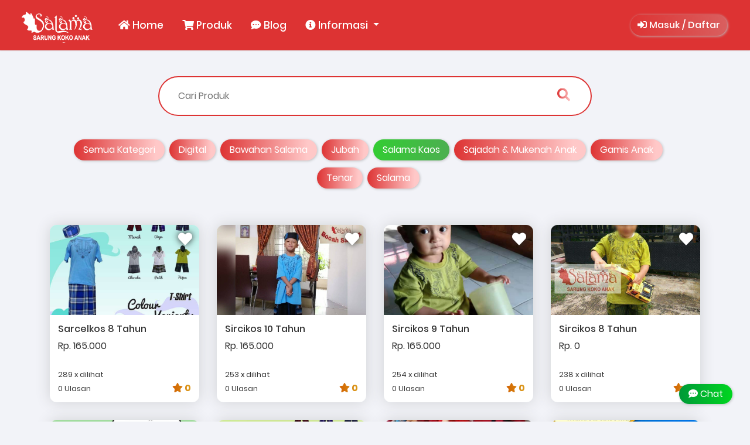

--- FILE ---
content_type: text/html; charset=UTF-8
request_url: https://salamastore.tokone.id/kategori/Salama-Kaos
body_size: 7164
content:
<!DOCTYPE html>
<html lang="en">
<head>
	<title>Sarungkokosalama &#8211; Sarung Koko Anak dan Dewasa</title>
	<meta charset="UTF-8">
	<link rel="canonical" href="https://salamastore.tokone.id/">
	<meta name="viewport" content="width=device-width, initial-scale=1">
	<link rel="shortcut icon" type="image/png" href="https://salamastore.tokone.id/owner/assets/img/favicon-9-20220218102826.jpg"/>
	<meta name="google-site-verification" content="WcOrtdhDh3zGIU3yrGu0L220CrFLQDkP90OxPnKg5l8" />
	<meta name="description" content="Sarung Koko Anak dan Dewasa" />
	<!--  Social tags      -->
	<meta name="keywords" content="Sarungkokosalama &#8211; Sarung Koko Anak dan Dewasa">
	<meta name="description" content="Sarung Koko Anak dan Dewasa">
	<!-- Schema.org markup for Google+ -->
	<meta itemprop="name" content="Sarungkokosalama &#8211; Sarung Koko Anak dan Dewasa">
	<meta itemprop="description" content="Sarung Koko Anak dan Dewasa">
	<meta itemprop="image" content="https://salamastore.tokone.id/owner/assets/img/favicon-9-20220218102826.jpg">
	<!-- Twitter Card data -->
	<meta name="twitter:card" content="product">
	<meta name="twitter:site" content="@omahprogram">
	<meta name="twitter:title" content="Sarungkokosalama &#8211; Sarung Koko Anak dan Dewasa">
	<meta name="twitter:description" content="Sarung Koko Anak dan Dewasa">
	<meta name="twitter:creator" content="@omahprogram">
	<meta name="twitter:image" content="https://salamastore.tokone.id/owner/assets/img/favicon-9-20220218102826.jpg">
	<!-- Open Graph data -->
			<meta property="fb:app_id" content="favicon-9-20220218102826.jpg">
		<meta property="og:title" content="Sarungkokosalama &#8211; Sarung Koko Anak dan Dewasa" />
	<meta property="og:type" content="article" />
	<meta property="og:url" content="https://salamastore.tokone.id/" />
	<meta property="og:image" content="https://salamastore.tokone.id/owner/assets/img/favicon-9-20220218102826.jpg" />
	<meta property="og:description" content="Sarung Koko Anak dan Dewasa" />
	<meta property="og:site_name" content="Sarungkokosalama &#8211; Sarung Koko Anak dan Dewasa" />
	<meta name="facebook-domain-verification" content="otfewgctic87p4z9jrywmwis1xn24c" />
	<link rel="stylesheet" type="text/css" href="https://salamastore.tokone.id/assets/css/bootstrap.min.css">
	<link rel="stylesheet" type="text/css" href="https://salamastore.tokone.id/assets/css/font-awesome.min.css">
	<link rel="stylesheet" type="text/css" href="https://salamastore.tokone.id/assets/css/aos.css">
	<link rel="stylesheet" type="text/css" href="https://salamastore.tokone.id/assets/vendor/select2/select2.min.css">
	<link rel="stylesheet" type="text/css" href="https://salamastore.tokone.id/assets/vendor/select2/select2-bootstrap4.min.css">
	<link rel="stylesheet" type="text/css" href="https://salamastore.tokone.id/assets/vendor/slick/slick.css">
	<link rel="stylesheet" type="text/css" href="https://salamastore.tokone.id/assets/vendor/slick/slick-theme.css">
	<link rel="stylesheet" type="text/css" href="https://salamastore.tokone.id/assets/vendor/swal/sweetalert2.min.css">
	<link rel="stylesheet" type="text/css" href="https://salamastore.tokone.id/assets/css/util.min.css">
	<link rel="stylesheet" type="text/css" href="https://salamastore.tokone.id/assets/css/main.css?v=1768938812">
	<link rel="stylesheet" type="text/css" href="https://salamastore.tokone.id/assets/css/responsive.css?v=1768938812">
	<link rel="stylesheet" type="text/css" href="https://salamastore.tokone.id/assets/css/depan.css?v=1768938812">

	<!--===============================================================================================-->
	<script type='application/javascript'>console.log('eh... \nada yang lihat-lihat nih... \n\n\nhati-hati ya, kalau mau lihat-lihat dan ngerubah-ngerubah... \n\n\n\nPerlu diingat bahwa ini merupakan area developer. Jika anda mengerti tentang yang anda lakukan, silahkan dilanjut ya.\n\nTapi seandainya nggak paham, mendingan ditutup saja.\n\nmalu ah... :)');</script>
	<script type="text/javascript" src="https://salamastore.tokone.id/assets/js/jquery-3.5.1.min.js"></script>
	<!-- Global site tag (gtag.js) - Google Analytics -->
	<script async src="https://www.googletagmanager.com/gtag/js?id=G-2J0748E0J3"></script>
	<script>
		window.dataLayer = window.dataLayer || [];
		function gtag(){dataLayer.push(arguments);}
		gtag('js', new Date());
		gtag('config', 'G-2J0748E0J3');
	</script>
		<script async src="https://www.googletagmanager.com/gtag/js?id=G-MV7KKNT95P"></script>
	<script>
		window.dataLayer = window.dataLayer || [];
		function gtag(){dataLayer.push(arguments);}
		gtag('js', new Date());
		gtag('config', 'G-MV7KKNT95P');
	</script>
		<script async src="https://www.googletagmanager.com/gtag/js?id=UA-221438160-1"></script>
	<script>
		window.dataLayer = window.dataLayer || [];
		function gtag(){dataLayer.push(arguments);}
		gtag('js', new Date());
		gtag('config', 'UA-221438160-1');
	</script>
	
	<!-- GENERATED CUSTOM COLOR -->
		<style rel="stylesheet">
		.sec-title{
			font-family: poppins-black;
			text-transform: uppercase;
			background: linear-gradient(109.5deg, #dd3333 11.2%, #d95f5f 91.1%);
			background-clip: text;
			-webkit-background-clip: text;
			-webkit-text-fill-color: transparent;
		}
		.title{
			font-family: poppins-bold;
			text-transform: uppercase;
			background: linear-gradient(109.5deg, #dd3333 11.2%, #d95f5f 91.1%);
			background-clip: text;
			-webkit-background-clip: text;
			-webkit-text-fill-color: transparent;
		}
		.search-product{
			border: 2px solid #dd3333;
			padding: 18px 32px;
			-webkit-border-radius: 40px;
			-moz-border-radius: 40px;
			border-radius: 40px;
			background-color: #ffffff;
}
.playstore-section{
						background-color: #ffc8c8;
}
.navbar{
			background: radial-gradient(circle 465px at -15% -25%, #dd3333 0%, #dd3333 100%);
			box-shadow: 0px 0px 2px #bebcbc;
}
.btn-primary{
			background-image: linear-gradient(to right,#dd3333,#d95f5f);
    	border-radius: 30px;
}
.badge-primary, .bg-primary, .hov-primary:hover, .btn-primary:hover{
			background-image: linear-gradient(109.5deg, #dd3333 11.2%, #d95f5f 91.1%);
}
a.text-primary:hover, .text-hov-primary:hover, .text-primary{
			background: linear-gradient(109.5deg, #dd3333 11.2%, #d95f5f 91.1%);
			background-clip: text;
			-webkit-background-clip: text;
			-webkit-text-fill-color: transparent;
}
a.text-primary{
			background: linear-gradient(109.5deg, #dd3333 11.2%, #d95f5f 91.1%);
			background-clip: text;
			-webkit-background-clip: text;
			-webkit-text-fill-color: transparent;
}
.badge-success, .bg-success, .hov-success:hover, .btn-success:hover{
			background-image: linear-gradient(91.9deg, #dd3333 0.5%, #ffc8c8 99.7%);
}
a.text-success:hover, .text-hov-success:hover, .text-success{
			background: linear-gradient(91.9deg, #dd3333 0.5%, #ffc8c8 99.7%);
			background-clip: text;
			-webkit-background-clip: text;
			-webkit-text-fill-color: transparent;
}
.btn-info{
			background-image: linear-gradient(91.9deg, #dd3333 0%, #ffc8c8 90%);
}
a.text-info{
			background: linear-gradient(91.9deg, #dd3333 0%, #ffc8c8 90%);
			background-clip: text;
			-webkit-background-clip: text;
			-webkit-text-fill-color: transparent;
}
.text-dark2{
			background: radial-gradient(circle 759px at 14% 22.3%, #333333 0%, #dd3333 90%);
			background-clip: text;
			-webkit-background-clip: text;
			-webkit-text-fill-color: transparent;
}
.bg-foot{
    background-color: #ffc8c8;
}
.bg-foot-gradient{
    background-image: linear-gradient(0deg, #ffc8c8 0%, #F5F5F5 100%);
}
.testimoni-item{
    margin: 20px 0;
    width: 240px;
    padding: 20px 16px;
    box-shadow: 0px 0px 14px #d0d1d4;
    -webkit-border-radius: 12px;
    -moz-border-radius: 12px;
    border-radius: 12px;
    margin-right: 24px;
    background-image: radial-gradient(circle farthest-corner at 10% 90%, rgba(239,249,251,0.63) 0.1%, #ffc8c8 90.1%);
}
.metode-item{
	padding: 20px;
    box-shadow: 0px 0px 14px #d0d1d4;
    background: linear-gradient( 91.9deg,  #b81f1f 0%, #d95f5f 90% );
	border-radius: 12px;
	color: #fff;
	position: relative;
	cursor: pointer;
}
.pagination .item{
    box-shadow: 0px 0px 16px #d0d1d4;
    padding: 6px 18px;
    background-image: linear-gradient( 91.9deg,  #b81f1f 0%, #d95f5f 90% );
    border-radius: 8px;
    -webkit-border-radius: 8px;
    -moz-border-radius: 8px;
    color: #fff;
    font-family: poppins-medium;
    margin: 0px 6px;
}
.pagination .item.active,
.pagination .item:hover{
    background-image: linear-gradient( 0deg,   #b81f1f 0%,   #b81f1f 100% );
    text-decoration: none;
}
.badge-info, .bg-info, .hov-info:hover, .btn-info:hover{
    background-image: linear-gradient( 91.9deg,  #b81f1f 0%, #d95f5f 90% );
}
a.text-info:hover, .text-hov-info:hover, .text-info{
    background: linear-gradient( 91.9deg,  #b81f1f 0%, #d95f5f 90% );
    background-clip: text;
    -webkit-background-clip: text;
    -webkit-text-fill-color: transparent;
}
.navbar-light .navbar-nav .nav-link {
    color: white;
}
.navbar-nav .nav-item.active .nav-link, .navbar-nav .nav-item:hover .nav-link {
    color: white;
}
.iconmenu {
		background: linear-gradient(109.5deg, white 11.2%, white 91.1%);
		background-clip: text;
		-webkit-background-clip: text;
		-webkit-text-fill-color: transparent;
}
.bg-foot-gradient {
    background-image: linear-gradient(0deg,#ffc8c8 0%,#f5f5f5 100%);
}
.bg-section-gradient {
    background-image: linear-gradient(to bottom,#ffc8c8,#f5f5f5);
}
		/*.colorw{
			color: #fff;
		}
		a:hover,
		.color1{
			color: #dd3333;
		}
		.color2{
			color: #ffc8c8;
		}
		.cat-item .nama{
			background: rgba(#b81f1f,0.75);
		}
		.cat-bg:hover > .nama{
			background: #dd3333;
		}
		.bg-1,
		.tab-riwayat .nav-tabs .nav-link.active,
		.header-icons-noti{
			background-color: #dd3333;
		}
		.bg-2{
			background-color: #ffc8c8;
		}
		.bdg-1,
		.hovbtn1:hover,
		.arrow-slick1{
			color: #fff;
			background-color: #dd3333;
		}
		.hovbtn2:hover{
			color: #333;
			background-color: #ffc8c8;
		}
		.bdg-2,
		.block2-labelnew::before,
		.arrow-slick1:hover{
			color: #fff;
			background-color: #ffc8c8;
		}
		.hov1:hover {
			border: 1px solid #dd3333;
			background-color: white;
			color: #dd3333;
		}
		.active-pagination1 {
			border-color: #dd3333;
			background-color: #dd3333;
			color: white;
		}
		.active-pagination1:hover {
			border-color: #dd3333;
			background-color: white;
			color: #dd3333;
		}
		.toaster,
		.nav-tabs .nav-item.show .nav-link, .nav-tabs .nav-link.active{
			border-bottom: 3px solid #dd3333;
			color: #dd3333;
		}
		.main_menu > li:hover > a{
			border-bottom: 2px solid #dd3333;
		}
		.toaster .img img{
			border: 1px solid #dd3333;
		}
		.block2-overlay{ cursor: pointer;}
		.blog:hover .titel{
			color: #dd3333;
		}*/
	</style>
	<!-- Facebook Pixel Code -->
		<script>
		!function(f,b,e,v,n,t,s)
		{if(f.fbq)return;n=f.fbq=function(){n.callMethod?
		n.callMethod.apply(n,arguments):n.queue.push(arguments)};
		if(!f._fbq)f._fbq=n;n.push=n;n.loaded=!0;n.version='2.0';
		n.queue=[];t=b.createElement(e);t.async=!0;
		t.src=v;s=b.getElementsByTagName(e)[0];
		s.parentNode.insertBefore(t,s)}(window, document,'script',
		'https://connect.facebook.net/en_US/fbevents.js');
		fbq('init', '507303540735338');
		fbq('track', 'PageView');
		</script>
		<noscript>
		<img height="1" width="1" style="display:none" 
			src="https://www.facebook.com/tr?id=507303540735338&ev=PageView&noscript=1"/>
		</noscript>
	<!-- End Facebook Pixel Code -->
	</head>
<body>

	<!-- Header -->
		<div class="m-b-100"></div>
	
	<header class="header1">
		<nav class="navbar navbar-expand-lg navbar-light fixed-top">
			<div class="container">
				<a class="navbar-brand" href="https://salamastore.tokone.id/">
											<img src="https://salamastore.tokone.id/owner/assets/img/logo-7-20220210133449.png" height="60" />
									</a>
				<button class="navbar-toggler" type="button" data-toggle="collapse" data-target="#navbarToggler" aria-controls="navbarToggler" aria-expanded="false" aria-label="Toggle navigation">
					<span class="navbar-toggler-icon"></span>
				</button>

				<div class="collapse navbar-collapse" id="navbarToggler">
					<ul class="navbar-nav mr-auto mt-2 mt-lg-0">
						<li class="nav-item active">
							<a class="nav-link" href="https://salamastore.tokone.id/"><i class="fas fa-home text-primary iconmenu"></i> Home</a>
						</li>
						<li class="nav-item">
							<a class="nav-link" href="https://salamastore.tokone.id/shop"><i class="fas fa-shopping-cart text-primary iconmenu"></i> Produk</a>
						</li>
						<li class="nav-item">
							<a class="nav-link" href="https://salamastore.tokone.id/blog"><i class="fas fa-comment-dots text-primary iconmenu"></i> Blog</a>
						</li>
						<li class="nav-item dropdown">
							<a class="nav-link dropdown-toggle" href="javascript:void(0)" id="navbarDropdown" role="button" data-toggle="dropdown" aria-haspopup="true" aria-expanded="false">
								<i class="fas fa-info-circle text-primary iconmenu"></i> Informasi
							</a>
							<div class="dropdown-menu" aria-labelledby="navbarDropdown">
								<a class="dropdown-item" href="https://salamastore.tokone.id/page/member">Member</a><a class="dropdown-item" href="https://salamastore.tokone.id/page/statis-1">statis 1</a><a class="dropdown-item" href="https://salamastore.tokone.id/page/sas">sas</a>							</div>
						</li>
											</ul>
					<ul class="navbar-nav ml-auto mt-2 mt-lg-0">
													<li class="nav-item">
								<a class="btn btn-primary" href="https://salamastore.tokone.id/home/signin">
									<i class="fas fa-sign-in-alt"></i> Masuk / Daftar
								</a>
							</li>
											</ul>
				</div>
			</div>
		</nav>
	</header>	<!-- Content page -->
	<section class="p-t-30 p-b-65">
		<div class="container">
			<div class="p-b-50">
				<div class="search-product m-b-40 m-l-auto m-r-auto col-md-8">
					<form action="" class="row" method="GET">
						<input class="col-md-11 col-10" type="text" value="" name="cari" placeholder="Cari Produk">
						<button type="submit" class="col-md-1 col-2">
							<i class="fas fa-search text-success" aria-hidden="true"></i>
						</button>
					</form>
				</div>
				<div class="p-r-20 p-r-0-sm t-center">
					<div class="cat-button">
						<a href="https://salamastore.tokone.id/shop/" class="btn btn-info bo-rad-23 p-l-16 p-r-16 m-r-4 m-b-12">Semua Kategori</a>
													<a href="https://salamastore.tokone.id/kategori/Digital-" class="btn bo-rad-23 p-l-16 p-r-16 m-r-4 m-b-12 btn-info">
								Digital 							</a>
													<a href="https://salamastore.tokone.id/kategori/Bawahan-Salama" class="btn bo-rad-23 p-l-16 p-r-16 m-r-4 m-b-12 btn-info">
								Bawahan Salama							</a>
													<a href="https://salamastore.tokone.id/kategori/JUBAH" class="btn bo-rad-23 p-l-16 p-r-16 m-r-4 m-b-12 btn-info">
								Jubah							</a>
													<a href="https://salamastore.tokone.id/kategori/Salama-Kaos" class="btn bo-rad-23 p-l-16 p-r-16 m-r-4 m-b-12 btn-success">
								Salama Kaos							</a>
													<a href="https://salamastore.tokone.id/kategori/SAJADAH-MUKENAH-ANAK" class="btn bo-rad-23 p-l-16 p-r-16 m-r-4 m-b-12 btn-info">
								Sajadah & Mukenah Anak							</a>
													<a href="https://salamastore.tokone.id/kategori/GAMIS-ANAK" class="btn bo-rad-23 p-l-16 p-r-16 m-r-4 m-b-12 btn-info">
								Gamis Anak							</a>
													<a href="https://salamastore.tokone.id/kategori/TENAR" class="btn bo-rad-23 p-l-16 p-r-16 m-r-4 m-b-12 btn-info">
								Tenar							</a>
													<a href="https://salamastore.tokone.id/kategori/SALAMA" class="btn bo-rad-23 p-l-16 p-r-16 m-r-4 m-b-12 btn-info">
								Salama							</a>
											</div>
				</div>
			</div>

			<div class="p-b-50">
					<!-- 
					<div class="flex-sb-m flex-w p-b-35">
						<span class="s-text8 p-t-5 p-b-5">
							Showing 1–12 of 16 results
						</span>
					</div> -->

					<!-- Product -->
					<div class="row produk-wrap">
													<div class="col-6 col-md-3 m-b-30 cursor-pointer produk-item">
								<!-- Block2 -->
								<div class="block2">
									<div class="block2-wishlist" onclick="tambahWishlist(81,'Sarcelkos 8 Tahun')"><i class="fas fa-heart "></i></div>
									<div class="block2-img wrap-pic-w of-hidden pos-relative" style="background-image:url('https://salamastore.tokone.id/owner/uploads/920220213151021.jpg');" onclick="window.location.href='https://salamastore.tokone.id/produk/Sarcelkos-8-Tahun-135343'"></div>
									<div class="block2-txt" onclick="window.location.href='https://salamastore.tokone.id/produk/Sarcelkos-8-Tahun-135343'">
										<a href="https://salamastore.tokone.id/produk/Sarcelkos-8-Tahun-135343" class="block2-name dis-block p-b-5">
											Sarcelkos 8 Tahun										</a>
										<span class="block2-price-coret btn-block">
																					</span>
										<span class="block2-price p-r-5 color1">
											Rp. 165.000										</span>
									</div>
									<div class="row block2-ulasan" onclick="window.location.href='https://salamastore.tokone.id/produk/Sarcelkos-8-Tahun-135343'">
										<div class='col-12'>
											<small class="italic">289 x dilihat</small>
										</div>
										<div class='col-6'>
											<small>0 Ulasan</small>
										</div>
										<div class='col-6 text-right'>
											<span class="font-bold text-warning"><i class='fa fa-star'></i> 0</span>
										</div>
									</div>
								</div>
							</div>
													<div class="col-6 col-md-3 m-b-30 cursor-pointer produk-item">
								<!-- Block2 -->
								<div class="block2">
									<div class="block2-wishlist" onclick="tambahWishlist(93,'Sircikos 10 Tahun')"><i class="fas fa-heart "></i></div>
									<div class="block2-img wrap-pic-w of-hidden pos-relative" style="background-image:url('https://salamastore.tokone.id/owner/uploads/920220213150824.jpg');" onclick="window.location.href='https://salamastore.tokone.id/produk/Sircikos-10-Tahun-150833'"></div>
									<div class="block2-txt" onclick="window.location.href='https://salamastore.tokone.id/produk/Sircikos-10-Tahun-150833'">
										<a href="https://salamastore.tokone.id/produk/Sircikos-10-Tahun-150833" class="block2-name dis-block p-b-5">
											Sircikos 10 Tahun										</a>
										<span class="block2-price-coret btn-block">
																					</span>
										<span class="block2-price p-r-5 color1">
											Rp. 165.000										</span>
									</div>
									<div class="row block2-ulasan" onclick="window.location.href='https://salamastore.tokone.id/produk/Sircikos-10-Tahun-150833'">
										<div class='col-12'>
											<small class="italic">253 x dilihat</small>
										</div>
										<div class='col-6'>
											<small>0 Ulasan</small>
										</div>
										<div class='col-6 text-right'>
											<span class="font-bold text-warning"><i class='fa fa-star'></i> 0</span>
										</div>
									</div>
								</div>
							</div>
													<div class="col-6 col-md-3 m-b-30 cursor-pointer produk-item">
								<!-- Block2 -->
								<div class="block2">
									<div class="block2-wishlist" onclick="tambahWishlist(92,'Sircikos 9 Tahun')"><i class="fas fa-heart "></i></div>
									<div class="block2-img wrap-pic-w of-hidden pos-relative" style="background-image:url('https://salamastore.tokone.id/owner/uploads/920220213150153.jpg');" onclick="window.location.href='https://salamastore.tokone.id/produk/Sircikos-9-Tahun-150445'"></div>
									<div class="block2-txt" onclick="window.location.href='https://salamastore.tokone.id/produk/Sircikos-9-Tahun-150445'">
										<a href="https://salamastore.tokone.id/produk/Sircikos-9-Tahun-150445" class="block2-name dis-block p-b-5">
											Sircikos 9 Tahun										</a>
										<span class="block2-price-coret btn-block">
																					</span>
										<span class="block2-price p-r-5 color1">
											Rp. 165.000										</span>
									</div>
									<div class="row block2-ulasan" onclick="window.location.href='https://salamastore.tokone.id/produk/Sircikos-9-Tahun-150445'">
										<div class='col-12'>
											<small class="italic">254 x dilihat</small>
										</div>
										<div class='col-6'>
											<small>0 Ulasan</small>
										</div>
										<div class='col-6 text-right'>
											<span class="font-bold text-warning"><i class='fa fa-star'></i> 0</span>
										</div>
									</div>
								</div>
							</div>
													<div class="col-6 col-md-3 m-b-30 cursor-pointer produk-item">
								<!-- Block2 -->
								<div class="block2">
									<div class="block2-wishlist" onclick="tambahWishlist(91,'Sircikos 8 Tahun')"><i class="fas fa-heart "></i></div>
									<div class="block2-img wrap-pic-w of-hidden pos-relative" style="background-image:url('https://salamastore.tokone.id/owner/uploads/920220213145348.jpg');" onclick="window.location.href='https://salamastore.tokone.id/produk/Sircikos-8-Tahun-145521'"></div>
									<div class="block2-txt" onclick="window.location.href='https://salamastore.tokone.id/produk/Sircikos-8-Tahun-145521'">
										<a href="https://salamastore.tokone.id/produk/Sircikos-8-Tahun-145521" class="block2-name dis-block p-b-5">
											Sircikos 8 Tahun										</a>
										<span class="block2-price-coret btn-block">
																					</span>
										<span class="block2-price p-r-5 color1">
											Rp. 0										</span>
									</div>
									<div class="row block2-ulasan" onclick="window.location.href='https://salamastore.tokone.id/produk/Sircikos-8-Tahun-145521'">
										<div class='col-12'>
											<small class="italic">238 x dilihat</small>
										</div>
										<div class='col-6'>
											<small>0 Ulasan</small>
										</div>
										<div class='col-6 text-right'>
											<span class="font-bold text-warning"><i class='fa fa-star'></i> 0</span>
										</div>
									</div>
								</div>
							</div>
													<div class="col-6 col-md-3 m-b-30 cursor-pointer produk-item">
								<!-- Block2 -->
								<div class="block2">
									<div class="block2-wishlist" onclick="tambahWishlist(90,'Sircikos 6 Tahun')"><i class="fas fa-heart "></i></div>
									<div class="block2-img wrap-pic-w of-hidden pos-relative" style="background-image:url('https://salamastore.tokone.id/owner/uploads/920220213144940.jpg');" onclick="window.location.href='https://salamastore.tokone.id/produk/Sircikos-6-Tahun-145130'"></div>
									<div class="block2-txt" onclick="window.location.href='https://salamastore.tokone.id/produk/Sircikos-6-Tahun-145130'">
										<a href="https://salamastore.tokone.id/produk/Sircikos-6-Tahun-145130" class="block2-name dis-block p-b-5">
											Sircikos 6 Tahun										</a>
										<span class="block2-price-coret btn-block">
																					</span>
										<span class="block2-price p-r-5 color1">
											Rp. 145.000										</span>
									</div>
									<div class="row block2-ulasan" onclick="window.location.href='https://salamastore.tokone.id/produk/Sircikos-6-Tahun-145130'">
										<div class='col-12'>
											<small class="italic">259 x dilihat</small>
										</div>
										<div class='col-6'>
											<small>0 Ulasan</small>
										</div>
										<div class='col-6 text-right'>
											<span class="font-bold text-warning"><i class='fa fa-star'></i> 0</span>
										</div>
									</div>
								</div>
							</div>
													<div class="col-6 col-md-3 m-b-30 cursor-pointer produk-item">
								<!-- Block2 -->
								<div class="block2">
									<div class="block2-wishlist" onclick="tambahWishlist(89,'Sircikos XL')"><i class="fas fa-heart "></i></div>
									<div class="block2-img wrap-pic-w of-hidden pos-relative" style="background-image:url('https://salamastore.tokone.id/owner/uploads/920220213144328.jpg');" onclick="window.location.href='https://salamastore.tokone.id/produk/Sircikos-XL-144412'"></div>
									<div class="block2-txt" onclick="window.location.href='https://salamastore.tokone.id/produk/Sircikos-XL-144412'">
										<a href="https://salamastore.tokone.id/produk/Sircikos-XL-144412" class="block2-name dis-block p-b-5">
											Sircikos XL										</a>
										<span class="block2-price-coret btn-block">
																					</span>
										<span class="block2-price p-r-5 color1">
											Rp. 135.000										</span>
									</div>
									<div class="row block2-ulasan" onclick="window.location.href='https://salamastore.tokone.id/produk/Sircikos-XL-144412'">
										<div class='col-12'>
											<small class="italic">241 x dilihat</small>
										</div>
										<div class='col-6'>
											<small>0 Ulasan</small>
										</div>
										<div class='col-6 text-right'>
											<span class="font-bold text-warning"><i class='fa fa-star'></i> 0</span>
										</div>
									</div>
								</div>
							</div>
													<div class="col-6 col-md-3 m-b-30 cursor-pointer produk-item">
								<!-- Block2 -->
								<div class="block2">
									<div class="block2-wishlist" onclick="tambahWishlist(88,'Sircikos L')"><i class="fas fa-heart "></i></div>
									<div class="block2-img wrap-pic-w of-hidden pos-relative" style="background-image:url('https://salamastore.tokone.id/owner/uploads/920220213143921.jpg');" onclick="window.location.href='https://salamastore.tokone.id/produk/Sircikos-L-144129'"></div>
									<div class="block2-txt" onclick="window.location.href='https://salamastore.tokone.id/produk/Sircikos-L-144129'">
										<a href="https://salamastore.tokone.id/produk/Sircikos-L-144129" class="block2-name dis-block p-b-5">
											Sircikos L										</a>
										<span class="block2-price-coret btn-block">
																					</span>
										<span class="block2-price p-r-5 color1">
											Rp. 135.000										</span>
									</div>
									<div class="row block2-ulasan" onclick="window.location.href='https://salamastore.tokone.id/produk/Sircikos-L-144129'">
										<div class='col-12'>
											<small class="italic">239 x dilihat</small>
										</div>
										<div class='col-6'>
											<small>0 Ulasan</small>
										</div>
										<div class='col-6 text-right'>
											<span class="font-bold text-warning"><i class='fa fa-star'></i> 0</span>
										</div>
									</div>
								</div>
							</div>
													<div class="col-6 col-md-3 m-b-30 cursor-pointer produk-item">
								<!-- Block2 -->
								<div class="block2">
									<div class="block2-wishlist" onclick="tambahWishlist(87,'Sircikos M')"><i class="fas fa-heart "></i></div>
									<div class="block2-img wrap-pic-w of-hidden pos-relative" style="background-image:url('https://salamastore.tokone.id/owner/uploads/920220213143502.jpg');" onclick="window.location.href='https://salamastore.tokone.id/produk/Sircikos-M-143617'"></div>
									<div class="block2-txt" onclick="window.location.href='https://salamastore.tokone.id/produk/Sircikos-M-143617'">
										<a href="https://salamastore.tokone.id/produk/Sircikos-M-143617" class="block2-name dis-block p-b-5">
											Sircikos M										</a>
										<span class="block2-price-coret btn-block">
																					</span>
										<span class="block2-price p-r-5 color1">
											Rp. 135.000										</span>
									</div>
									<div class="row block2-ulasan" onclick="window.location.href='https://salamastore.tokone.id/produk/Sircikos-M-143617'">
										<div class='col-12'>
											<small class="italic">254 x dilihat</small>
										</div>
										<div class='col-6'>
											<small>0 Ulasan</small>
										</div>
										<div class='col-6 text-right'>
											<span class="font-bold text-warning"><i class='fa fa-star'></i> 0</span>
										</div>
									</div>
								</div>
							</div>
													<div class="col-6 col-md-3 m-b-30 cursor-pointer produk-item">
								<!-- Block2 -->
								<div class="block2">
									<div class="block2-wishlist" onclick="tambahWishlist(86,'Sircikos S')"><i class="fas fa-heart "></i></div>
									<div class="block2-img wrap-pic-w of-hidden pos-relative" style="background-image:url('https://salamastore.tokone.id/owner/uploads/920220213143129.jpg');" onclick="window.location.href='https://salamastore.tokone.id/produk/Sircikos-S-143233'"></div>
									<div class="block2-txt" onclick="window.location.href='https://salamastore.tokone.id/produk/Sircikos-S-143233'">
										<a href="https://salamastore.tokone.id/produk/Sircikos-S-143233" class="block2-name dis-block p-b-5">
											Sircikos S										</a>
										<span class="block2-price-coret btn-block">
																					</span>
										<span class="block2-price p-r-5 color1">
											Rp. 135.000										</span>
									</div>
									<div class="row block2-ulasan" onclick="window.location.href='https://salamastore.tokone.id/produk/Sircikos-S-143233'">
										<div class='col-12'>
											<small class="italic">232 x dilihat</small>
										</div>
										<div class='col-6'>
											<small>0 Ulasan</small>
										</div>
										<div class='col-6 text-right'>
											<span class="font-bold text-warning"><i class='fa fa-star'></i> 0</span>
										</div>
									</div>
								</div>
							</div>
													<div class="col-6 col-md-3 m-b-30 cursor-pointer produk-item">
								<!-- Block2 -->
								<div class="block2">
									<div class="block2-wishlist" onclick="tambahWishlist(85,'Sircikos XS')"><i class="fas fa-heart "></i></div>
									<div class="block2-img wrap-pic-w of-hidden pos-relative" style="background-image:url('https://salamastore.tokone.id/owner/uploads/920220213141803.jpg');" onclick="window.location.href='https://salamastore.tokone.id/produk/Sircikos-XS-142049'"></div>
									<div class="block2-txt" onclick="window.location.href='https://salamastore.tokone.id/produk/Sircikos-XS-142049'">
										<a href="https://salamastore.tokone.id/produk/Sircikos-XS-142049" class="block2-name dis-block p-b-5">
											Sircikos XS										</a>
										<span class="block2-price-coret btn-block">
																					</span>
										<span class="block2-price p-r-5 color1">
											Rp. 135.000										</span>
									</div>
									<div class="row block2-ulasan" onclick="window.location.href='https://salamastore.tokone.id/produk/Sircikos-XS-142049'">
										<div class='col-12'>
											<small class="italic">250 x dilihat</small>
										</div>
										<div class='col-6'>
											<small>0 Ulasan</small>
										</div>
										<div class='col-6 text-right'>
											<span class="font-bold text-warning"><i class='fa fa-star'></i> 0</span>
										</div>
									</div>
								</div>
							</div>
													<div class="col-6 col-md-3 m-b-30 cursor-pointer produk-item">
								<!-- Block2 -->
								<div class="block2">
									<div class="block2-wishlist" onclick="tambahWishlist(84,'Sircikos xxs')"><i class="fas fa-heart "></i></div>
									<div class="block2-img wrap-pic-w of-hidden pos-relative" style="background-image:url('https://salamastore.tokone.id/owner/uploads/920220213141203.jpg');" onclick="window.location.href='https://salamastore.tokone.id/produk/Sircikos-xxs-141319'"></div>
									<div class="block2-txt" onclick="window.location.href='https://salamastore.tokone.id/produk/Sircikos-xxs-141319'">
										<a href="https://salamastore.tokone.id/produk/Sircikos-xxs-141319" class="block2-name dis-block p-b-5">
											Sircikos xxs										</a>
										<span class="block2-price-coret btn-block">
																					</span>
										<span class="block2-price p-r-5 color1">
											Rp. 115.000										</span>
									</div>
									<div class="row block2-ulasan" onclick="window.location.href='https://salamastore.tokone.id/produk/Sircikos-xxs-141319'">
										<div class='col-12'>
											<small class="italic">229 x dilihat</small>
										</div>
										<div class='col-6'>
											<small>0 Ulasan</small>
										</div>
										<div class='col-6 text-right'>
											<span class="font-bold text-warning"><i class='fa fa-star'></i> 0</span>
										</div>
									</div>
								</div>
							</div>
													<div class="col-6 col-md-3 m-b-30 cursor-pointer produk-item">
								<!-- Block2 -->
								<div class="block2">
									<div class="block2-wishlist" onclick="tambahWishlist(83,'Sarcelkos 10 Tahun')"><i class="fas fa-heart "></i></div>
									<div class="block2-img wrap-pic-w of-hidden pos-relative" style="background-image:url('https://salamastore.tokone.id/owner/uploads/920220213140132.jpg');" onclick="window.location.href='https://salamastore.tokone.id/produk/Sarcelkos-10-Tahun-140316'"></div>
									<div class="block2-txt" onclick="window.location.href='https://salamastore.tokone.id/produk/Sarcelkos-10-Tahun-140316'">
										<a href="https://salamastore.tokone.id/produk/Sarcelkos-10-Tahun-140316" class="block2-name dis-block p-b-5">
											Sarcelkos 10 Tahun										</a>
										<span class="block2-price-coret btn-block">
																					</span>
										<span class="block2-price p-r-5 color1">
											Rp. 200.000										</span>
									</div>
									<div class="row block2-ulasan" onclick="window.location.href='https://salamastore.tokone.id/produk/Sarcelkos-10-Tahun-140316'">
										<div class='col-12'>
											<small class="italic">246 x dilihat</small>
										</div>
										<div class='col-6'>
											<small>0 Ulasan</small>
										</div>
										<div class='col-6 text-right'>
											<span class="font-bold text-warning"><i class='fa fa-star'></i> 0</span>
										</div>
									</div>
								</div>
							</div>
											</div>

					<!-- Pagination -->
					<div class="pagination flex-m flex-w p-t-26">
						<div class="pagination"><a href="javascript:void(0)" class='item active'>1</a>
<a href="javascript:void(0)" class='item' onclick="refreshTabel(2)">2</a>
<a href="javascript:void(0)" onclick="refreshTabel(2)" class='item'>&rsaquo;</a>
</div>					</div>
				</div>
			</div>
	</section>
	
	<script type="text/javascript">
		$(function(){
			
		});
		
		function refreshTabel(page){
			window.location.href="https://salamastore.tokone.id/kategori/Salama-Kaos?page="+page;
		}
	</script>

	<!-- Footer -->
	<div class="bg-foot-gradient p-t-40"></div>
	<footer class="bg-foot p-t-30 p-b-30" style="margin-top: -2px;">
		<div class="clearfix footerupgan">
			<div class="col-xs-12 col-sm-6 col-md-3">
				<h5 class="font-medium foot-title p-b-30">Contact Us</h5>
				<div class="row col-xs-12 text-wrap m-0 text-break">
																	<div class="col-xs-1 h6"><i class="fa fa-phone color1"></i></div>
							<div class="col-xs-11 h6 text-left">082226892506</div>
							<div style="clear: both;"></div>
																									<div class="col-xs-1 h6"><i class="fa fa-envelope-open color1"></i></div>
							<div class="col-xs-11 h6 text-left"><a href="/cdn-cgi/l/email-protection" class="__cf_email__" data-cfemail="4a2b2e2723240a392b383f242d21252125392b262b272b64292527">[email&#160;protected]</a></div>
							<div style="clear: both;"></div>
																			<div class="col-xs-1 h6"><i class="fa fa-map-marker color1"></i></div>
							<div class="col-xs-11 h6 text-left">Gg. Jaten Permai no 7 Pelemwulung Banguntapan Bantul Yogyakarta 55198</div>
							<div style="clear: both;"></div>
											&nbsp;
					<p style="font-size: 15px;">
						Kami akan merespon pada saat jam kerja : 08.00 - 16.00. Diluar jam kerja, akan kami respon secepatnya / dikemudian hari
					</p>
				</div>

				<h5 class="font-medium foot-title p-b-10 p-t-30">Sosial Media</h5>
								<div class="">
					<a target="_blank" onclick="fbq('track','Contact')" href="https://wa.me/+6282226892506/?text=Halo%20admin%20*Sarungkokosalama*" class="btn btn-success btn-block"><i class="fab fa-whatsapp"></i> Hubungi Admin</a>
				</div>
								<div class="flex-m p-t-10">
										<a onclick="fbq('track','Contact')" href="/cdn-cgi/l/email-protection#3051545d595e70435142455e575b5f5b5f43515c515d511e535f5d" class="color1 fs-32 color1 p-r-20 fas fa-envelope"></a>
									</div>
				<div class="p-t-10" style="font-size: smaller;"><a href="https://salamastore.tokone.id/syarat-dan-ketentuan" style="color: black;">Syarat dan Ketentuan</a>&nbsp;|&nbsp;<a href="https://salamastore.tokone.id/kebijakan/refund" style="color: black;">Return Policy</a>&nbsp;|&nbsp;<a href="https://salamastore.tokone.id/kebijakan/privasi" style="color: black;">Privacy Policy</a></div>
			</div>

						<div class="col-md-4 m-b-30">
				<h5 class="font-medium foot-title p-b-30">Halaman</h5>

				<ul class="foot-menu">
												<li class="p-b-9">
								<a href="https://salamastore.tokone.id/page/member">
									Member								</a>
							</li>
														<li class="p-b-9">
								<a href="https://salamastore.tokone.id/page/statis-1">
									Statis 1								</a>
							</li>
														<li class="p-b-9">
								<a href="https://salamastore.tokone.id/page/sas">
									Sas								</a>
							</li>
											</ul>
			</div>

			<div class="col-md-4 m-b-30">
				<h5 class="font-medium foot-title p-b-10">Metode Pembayaran</h5>

				<div class="flex-m p-t-10">
													<div class="col-md-3 p-2">
									<img style="width:100%;" src="https://salamastore.tokone.id/assets/images/bank/Bank-BRI.png" />
								</div>
															<div class="col-md-3 p-2">
									<img style="width:100%;" src="https://salamastore.tokone.id/assets/images/bank/BCA-Bank.png" />
								</div>
											</div>

				<h5 class="font-medium foot-title p-b-10 p-t-30">Pengiriman</h5>

				<div class="p-t-10">
					<img style="width:28%;margin:2%;" src="https://salamastore.tokone.id/owner/assets/img/kurir/tiki.png" /><img style="width:28%;margin:2%;" src="https://salamastore.tokone.id/owner/assets/img/kurir/pos.png" /><img style="width:28%;margin:2%;" src="https://salamastore.tokone.id/owner/assets/img/kurir/cod.png" /><img style="width:28%;margin:2%;" src="https://salamastore.tokone.id/owner/assets/img/kurir/wahana.png" /><img style="width:28%;margin:2%;" src="https://salamastore.tokone.id/owner/assets/img/kurir/sicepat.png" /><img style="width:28%;margin:2%;" src="https://salamastore.tokone.id/owner/assets/img/kurir/lion.png" /><img style="width:28%;margin:2%;" src="https://salamastore.tokone.id/owner/assets/img/kurir/jet.png" /><img style="width:28%;margin:2%;" src="https://salamastore.tokone.id/owner/assets/img/kurir/toko.png" />				</div>
			</div>
		</div>

		<div class="t-center p-l-15 p-r-15">
			<div class="t-center p-t-20">
				Copyright © 2026 Sarungkokosalama			</div>
		</div>
	</footer>



	<!-- Back to top
	<div class="btn-back-to-top bg0-hov" id="myBtn">
		<span class="symbol-btn-back-to-top">
			<i class="fa fa-angle-double-up" aria-hidden="true"></i>
		</span>
	</div> -->
	<input type="hidden" id="names" value="fira" />
	<input type="hidden" id="tokens" value="3388dea395afcd43168a919dd7b7b2e9" />

		<a href="https://wa.me/+6282226892506" class="chat-sticky" target="_blank"><i class="fas fa-comment-dots"></i> Chat</a>
		
	
	<script data-cfasync="false" src="/cdn-cgi/scripts/5c5dd728/cloudflare-static/email-decode.min.js"></script><script type="text/javascript" src="https://salamastore.tokone.id/assets/js/bootstrap.min.js"></script>
	<script type="text/javascript" src="https://salamastore.tokone.id/assets/vendor/select2/select2.min.js"></script>
	<script type="text/javascript">
		$(".js-select2").each(function(){
			$(this).select2({
    			theme: 'bootstrap4',
				minimumResultsForSearch: 20,
				dropdownParent: $(this).next('.dropDownSelect2')
			});
		});
	</script>
	<script type="text/javascript" src="https://salamastore.tokone.id/assets/vendor/slick/slick.min.js"></script>
	<script type="text/javascript" src="https://salamastore.tokone.id/assets/vendor/swal/sweetalert2.min.js"></script>
	<script type="text/javascript" src="https://salamastore.tokone.id/assets/js/aos.js"></script>
	<script type="text/javascript" src="https://salamastore.tokone.id/assets/js/main.js"></script>
	<script type="text/javascript">
  		AOS.init();
		  
		function formUang(data){
			return data.toString().replace(/(\d)(?=(\d\d\d)+(?!\d))/g, "$1.");
		}
		function signoutNow(){
			swal.fire({
				title: "Keluar",
				text: "Lanjutkan keluar dari akun anda?",
				icon: "warning",
				showDenyButton: true,
				confirmButtonText: "Oke",
				denyButtonText: "Batal"
			})
			.then((willDelete) => {
				if (willDelete.isConfirmed) {
					window.location.href="https://salamastore.tokone.id/home/signout";
				}
			});
		}

		function tambahWishlist(id,nama){
			$.post("https://salamastore.tokone.id/assync/tambahwishlist/"+id,{[$("#names").val()]:$("#tokens").val()},function(msg){
				var data = eval("("+msg+")");
				var wish = parseInt($(".wishlistcount").html());
				updateToken(data.token);
				if(data.success == true){
					$(".wishlistcount").html(wish+1);
					swal.fire(nama, "berhasil ditambahkan ke wishlist", "success");
				}else{
					swal.fire("Gagal", data.msg, "error");
				}
			});
		}

		function updateToken(token){
			$("#tokens,.tokens").val(token);
		}

		$(".block2-wishlist .fas").on("click",function(){
			$(this).removeClass("active");
			$(this).addClass("active");
		});

	</script>
	<script src="https://salamastore.tokone.id/assets/js/main.js"></script>

<script defer src="https://static.cloudflareinsights.com/beacon.min.js/vcd15cbe7772f49c399c6a5babf22c1241717689176015" integrity="sha512-ZpsOmlRQV6y907TI0dKBHq9Md29nnaEIPlkf84rnaERnq6zvWvPUqr2ft8M1aS28oN72PdrCzSjY4U6VaAw1EQ==" data-cf-beacon='{"version":"2024.11.0","token":"ea85a148f6294dbd88615f21136f44a5","r":1,"server_timing":{"name":{"cfCacheStatus":true,"cfEdge":true,"cfExtPri":true,"cfL4":true,"cfOrigin":true,"cfSpeedBrain":true},"location_startswith":null}}' crossorigin="anonymous"></script>
</body>
</html>


--- FILE ---
content_type: text/css
request_url: https://salamastore.tokone.id/assets/css/main.css?v=1768938812
body_size: 4997
content:
@font-face {
    font-family: poppins;
    src: url('../webfonts/poppins/Poppins-Regular.ttf');
}
@font-face {
    font-family: poppins-medium;
    src: url('../webfonts/poppins/Poppins-Medium.ttf');
}
@font-face {
    font-family: poppins-light;
    src: url('../webfonts/poppins/Poppins-Thin.ttf');
}
@font-face {
    font-family: poppins-bold;
    src: url('../webfonts/poppins/Poppins-Bold.ttf');
}
@font-face {
    font-family: poppins-black;
    src: url('../webfonts/poppins/Poppins-Black.ttf');
}

body{
    font-family: "poppins","Helvetica Neue",Helvetica,Arial,sans-serif;
    background-color: #f2f3f8;
}
button{
    border: none;
    background-color: transparent;
}
*,*:focus,*:hover{
    outline:none;
}
.t-center{
    text-align: center;
}
.fa-spin{
    -webkit-animation: fa-spin .7s linear infinite;
    animation: fa-spin .7s linear infinite;
}
.cursor-pointer{
    cursor: pointer;
}
.ellipsis{
    white-space: nowrap;
    overflow: hidden;
    text-overflow: ellipsis;
}

/* FONT FAMILY */
.font-medium{
    font-family: poppins-medium;
}
.font-light{
    font-family: poppins-light;
}
.font-bold{
    font-family: poppins-bold;
}
.font-black{
    font-family: poppins-black;
}

/* BREAD CRUMB */
.bread-crumb{
    /*background: #f5f6fa;*/
    padding: 14px 20px;
    -webkit-border-radius: 12px;
    -moz-border-radius: 12px;
    border-radius: 12px;
}

/* TESTIMONI */
.testimoni{
}
.testimoni-item{
    margin: 20px 0;
    width: 240px;
    padding: 20px 16px;
    box-shadow: 0px 0px 14px #d0d1d4;
    -webkit-border-radius: 12px;
    -moz-border-radius: 12px;
    border-radius: 12px;
    margin-right: 24px;
    background-image: radial-gradient(circle farthest-corner at 10% 90%, rgba(239,249,251,0.63) 0.1%, #9ED1FA 90.1%);
}
.testimoni-wrap{
    display: flex;
    flex-direction: column;
    height: 100%;
    overflow: hidden;
    min-height: 240px;
}
.testimoni-komentar{
    font-style: italic;
    flex-grow: 1;
}
.testimoni .row{
    align-items: center;
}
.testimoni-img{
    background-size: cover;
    width: 100%;
    margin: auto;
    padding-top: 100%;
    border-radius: 40px;
    -moz-border-radius: 40px;
    -webkit-border-radius: 40px;
    border: 2px solid #5c79ff;
}
.testismoni .slick-next{
    
}

/* KERANJANG BELANJA */
.keranjang{
    margin: 0;
    padding: 20px 16px;
    box-shadow: 0px 0px 14px #d0d1d4;
    -webkit-border-radius: 12px;
    -moz-border-radius: 12px;
    border-radius: 12px;
    align-items: center;
    margin-bottom: 24px;
    background-color: #ffffff;
}
.keranjang .img{
    padding-top: 80%;
    margin: auto;
    width: 80%;
    min-width: 80px;
    min-height: 80px;
    box-shadow: 0px 0px 14px #d0d1d4;
    -webkit-border-radius: 20px;
    -moz-border-radius: 20px;
    border-radius: 20px;
    background-size: cover;
    background-position: center center;
}
.keranjang .centered{
    align-items: center;
    justify-content: center;
    display: flex;
    
}

/* TOPUP SALDO */
.table-item{
    box-shadow: 0px 0px 12px #d0d1d4;
    border-radius: 12px;
    -webkit-border-radius: 12px;
    -moz-border-radius: 12px;
    padding: 12px 16px;
    background-color: #ffffff;
    margin-bottom: 12px;
}
.table-item .col-md-3,
.table-item .col-md-2{
    display: flex;
    align-items: center;
}
.table-item:hover{
    box-shadow: 0px 0px 12px #9fa0a1;
}

/* PESANAN */
.pesanan{
    margin-top: 30px;
}
.pesanan-item{
    box-shadow: 0px 0px 18px #d0d1d4;
    border-radius: 12px;
    -webkit-border-radius: 12px;
    -moz-border-radius: 12px;
    background-color: #ffffff;
}
.pesanan-item .produk-item{
    padding: 12px;
}
.pesanan-item .produk-item .img{
    box-shadow: 0px 0px 24px #babbbe;
    width: 80px;
    height: 80px;
    background-size: cover;
    background-position: center center;
    border-radius: 40px;
    -webkit-border-radius: 40px;
    -moz-border-radius: 40px;
}
.status-pesanan{
    box-shadow: 0px 0px 18px #d0d1d4;
    border-radius: 8px;
    -webkit-border-radius: 8px;
    -moz-border-radius: 8px;
    padding: 12px;
    font-family: poppins-medium;
    color: #fff;
    text-align: center;
}

/* BAYAR PESANAN */
.section{
    box-shadow: 0px 0px 14px #d0d1d4;
    border-radius: 12px;
    -webkit-border-radius: 12px;
    -moz-border-radius: 12px;
    background-color: #ffffff;
}
.sticky{
    position: -webkit-sticky;
    position: sticky;
    top: 0;
}
.bayarpesanan .produk{

}
.produk .produk-item{
    box-shadow: 0px 0px 14px #d0d1d4;
    -webkit-border-radius: 12px;
    -moz-border-radius: 12px;
    border-radius: 12px;
    padding: 20px 12px;
    align-items: center;
    justify-content: center;
    display: flex;
    background-color: #ffffff;
}
.produk .produk-item .img{
    background-size: cover;
    background-position: center center;
    width: 80px;
    height: 80px;
    border-radius: 40px;
    -webkit-border-radius: 40px;
    -moz-border-radius: 40px;
    margin: auto;
}

/* METODE PEMBAYARAN */
.metode-bayar{
	box-sizing: border-box;
	text-align: center;
	margin: auto;
}
.metode-item{
	padding: 20px;
    box-shadow: 0px 0px 14px #d0d1d4;
    background: linear-gradient( 91.9deg,  rgb(0, 150, 163) 0%, rgb(25, 201, 218) 90% );
	border-radius: 12px;
	color: #fff;
	position: relative;
	cursor: pointer;
}
.metode-item:hover,
.metode-item.active{
    background: linear-gradient(90.9deg, #33CC33 0.5%, #4CAF50 99.7%);
}
.metode-item .icon{
	width: 100%;
}
.metode-item .cek{
	width: 30px;
	position: absolute;
	top: 10px;
	right: 10px;
}
.metode-item .cek{
	display: none;
}
.metode-item.active .cek{
	display: block;
	width: 30px;
}

/* SECTION */
.sec-title{
    font-family: poppins-black;
    text-transform: uppercase;
    background: linear-gradient(109.5deg, #0D8BF2 11.2%, #30D5EE 91.1%);
    background-clip: text;
    -webkit-background-clip: text;
    -webkit-text-fill-color: transparent;
}
.title{
    font-family: poppins-bold;
    text-transform: uppercase;
    background: linear-gradient(109.5deg, #0D8BF2 11.2%, #30D5EE 91.1%);
    background-clip: text;
    -webkit-background-clip: text;
    -webkit-text-fill-color: transparent;
}
.search-product{
    border: 2px solid #0D8BF2;
    padding: 18px 32px;
    -webkit-border-radius: 40px;
    -moz-border-radius: 40px;
    border-radius: 40px;
    background-color: #ffffff;
}
.search-product .fas{
    font-size: 140%;
}
.search-product button,
.search-product input{
    border: none;
    background: transparent;
}

/* KATEGORI */
.cat-bg{
    height: 12vw;
    width: 12vw;
    background-size: cover;
    margin: 0px 12px;
    -webkit-border-radius: 24px;
    -moz-border-radius: 24px;
    border-radius: 24px;
    cursor: pointer;
}
.cat-nama{
    text-align: center;
    margin-top: 12px;
    font-family: poppins-medium;
}

/* IKLAN */
.playstore-section{
    background-color: #9ED1FA;
    padding: 20px 0;
}
.playstore-section .row{
    align-items: center;
}
.playstore-section img{
    width: 100%;
}
.iklans img{
    width: 100%;
    border-radius: 8px;
    box-shadow: 0px 0px 24px #d0d1d4;
}

/* SIGNUP  SIGNIN */
.bg-sign{
    background: #ffffff;
    border-radius: 20px;
    box-shadow: 0px 0px 24px #d0d1d4;
}

/* SLIDER */
.slider{

}
.slider .slick-arrow::before{
    color: #fff;
    font-size: 28px;
}
.slider .slick-next{
    right: 16px;
}
.slider .slick-prev{
    left: 16px;
    z-index: 1;
}
.slider-item{
    padding: 12px;
    width: 50vw;
    min-width: 900px;
    max-width: 1000px;
    margin: 0px 5vw;
}
.slider-item img{
    width: 100%;
    border-radius: 8px;
    /*
    -webkit-filter: blur(2px) grayscale(100%);
    filter: blur(2px) grayscale(100%);
    */
    margin: 60px 0px;
}
.slider-item.slick-center img{
    -webkit-filter: none;
    filter: none;
    box-shadow: 0px 0px 16px #d0d1d4;
    -webkit-transform: scale(1.3,1.3);
    transform: scale(1.3,1.3);
    -webkit-transition: all 0.2s ease-in-out;
    transition: all 0.2s ease-in-out;
}
.slick-prev:before, .slick-next:before{
    color: #333333;
    font-size: 30px;
}

/* PAGINATION */
.pagination{
    text-align: center;
    width: 100%;
    justify-content: center;
    margin-top: 24px;
}
.pagination .item{
    box-shadow: 0px 0px 16px #d0d1d4;
    padding: 6px 18px;
    background-image: linear-gradient( 91.9deg,  rgb(0, 150, 163) 0%, rgb(25, 201, 218) 90% );
    border-radius: 8px;
    -webkit-border-radius: 8px;
    -moz-border-radius: 8px;
    color: #fff;
    font-family: poppins-medium;
    margin: 0px 6px;
}
.pagination .item.active,
.pagination .item:hover{
    background-image: linear-gradient( 0deg,   rgb(0, 150, 163) 0%,   rgb(0, 150, 163) 100% );
    text-decoration: none;
}

/* NAVBAR */
.navbar{
    background: radial-gradient(circle 465px at -15% -25%, #0D8BF2 0%, #9ED1FA 100%);
    box-shadow: 0px 0px 2px #bebcbc;
}
.navbar-brand{
    margin-right: 20px;
}
.navbar-nav .nav-item{
    padding: 0px 8px;
    font-family: poppins-medium;
    font-size: 17.5px;
    position: relative;
    align-items: center;
}
.navbar-nav .nav-item.active .nav-link,
.navbar-nav .nav-item:hover .nav-link{
    color: #333333;
}
.dropdown-item:hover{
    background:#62e7fc;
}
.navbar-nav .nav-item .fa-heart,
.navbar-nav .nav-item .fa-shopping-basket{
    font-size: 30px;
    vertical-align: bottom;
}
.navbar-nav .nav-item .badge-danger{
    border-radius: 12px;
    vertical-align: middle;
}
.navbar .container{
    max-width: 1280px;
}

/* BUTTON */
.btn{
    border: none;
    box-shadow: 0px 0px 2px #bebcbc;
}
.btn-primary,.btn-success,.btn-secondary,.btn-info,.btn-warning,.btn-danger{
    border: none;
    box-shadow: 1px 1px 4px #bdbec0;
    border-radius: 35px;
    -moz-border-radius: 35px;
    -webkit-border-radius: 35px;
}
.btn-primary{
    background-image: linear-gradient(109.5deg, #0D8BF2 11.2%, #30D5EE 91.1%);
}
.badge-primary, .bg-primary, .hov-primary:hover, .btn-primary:hover{
    background-image: linear-gradient(109.5deg, #0D8BF2 11.2%, #30D5EE 91.1%);
}
a.text-primary:hover, .text-hov-primary:hover, .text-primary{
    background: linear-gradient(109.5deg, #0D8BF2 11.2%, #30D5EE 91.1%);
    background-clip: text;
    -webkit-background-clip: text;
    -webkit-text-fill-color: transparent;
}
a.text-primary{
    background: linear-gradient(109.5deg, #0D8BF2 11.2%, #30D5EE 91.1%);
    background-clip: text;
    -webkit-background-clip: text;
    -webkit-text-fill-color: transparent;
}
.btn-success{
    background-image: linear-gradient(90.9deg, #33CC33 0.5%, #4CAF50 99.7%);
}
.badge-success, .bg-success, .hov-success:hover, .btn-success:hover{
    background-image: linear-gradient(91.9deg, #0D8BF2 0.5%, #03C8dA 99.7%);
}
a.text-success:hover, .text-hov-success:hover, .text-success{
    background: linear-gradient(91.9deg, #0D8BF2 0.5%, #03C8dA 99.7%);
    background-clip: text;
    -webkit-background-clip: text;
    -webkit-text-fill-color: transparent;
}
a.text-success{
    background: linear-gradient(90.9deg, #33CC33 0.5%, #4CAF50 99.7%);
    background-clip: text;
    -webkit-background-clip: text;
    -webkit-text-fill-color: transparent;
}
.btn-danger{
    background-image: linear-gradient( 107.2deg,  rgba(150,15,15,1) 10.6%, rgba(247,0,0,1) 91.1% );
}
.badge-danger, .bg-danger, .hov-danger:hover, .btn-danger:hover{
    background-image: linear-gradient( 107.2deg,  rgb(110, 11, 11) 10.6%, rgb(180, 4, 4) 91.1% );
}
a.text-danger:hover, .text-hov-danger:hover, .text-danger{
    background: linear-gradient( 107.2deg,  rgb(110, 11, 11) 10.6%, rgb(180, 4, 4) 91.1% );
    background-clip: text;
    -webkit-background-clip: text;
    -webkit-text-fill-color: transparent;
}
a.text-danger{
    background: linear-gradient( 107.2deg,  rgba(150,15,15,1) 10.6%, rgba(247,0,0,1) 91.1% );
    background-clip: text;
    -webkit-background-clip: text;
    -webkit-text-fill-color: transparent;
}
.btn-warning{
    background-image: linear-gradient( 88.7deg,  rgb(189, 123, 2) 10.6%, rgb(253, 178, 39) 90% );
    color: #fff;
}
.badge-warning, .bg-warning, .hov-warning:hover, .btn-warning:hover{
    background-image: linear-gradient( 88.7deg,  rgb(211, 103, 3) 10.6%, rgb(219, 151, 25) 90% );
    color: #fff;
}
a.text-warning:hover, .text-hov-warning:hover, .text-warning{
    background: linear-gradient( 88.7deg,  rgb(211, 103, 3) 10.6%,  rgb(219, 151, 25) 90% );
    background-clip: text;
    -webkit-background-clip: text;
    -webkit-text-fill-color: transparent;
}
a.text-warning,.item-rating:hover{
    background: linear-gradient( 88.7deg,  rgb(189, 123, 2) 10.6%, rgb(253, 178, 39) 90% );
    background-clip: text;
    -webkit-background-clip: text;
    -webkit-text-fill-color: transparent;
}
.btn-info{
    background-image: linear-gradient(91.9deg, #0D8BF2 0%, rgb(3, 200, 218) 90%);
}
.badge-info, .bg-info, .hov-info:hover, .btn-info:hover{
    background-image: linear-gradient( 91.9deg,  rgb(0, 150, 163) 0%, rgb(25, 201, 218) 90% );
}
a.text-info:hover, .text-hov-info:hover, .text-info{
    background: linear-gradient( 91.9deg,  rgb(0, 150, 163) 0%, rgb(25, 201, 218) 90% );
    background-clip: text;
    -webkit-background-clip: text;
    -webkit-text-fill-color: transparent;
}
a.text-info{
    background: linear-gradient(91.9deg, #0D8BF2 0%, rgb(3, 200, 218) 90%);
    background-clip: text;
    -webkit-background-clip: text;
    -webkit-text-fill-color: transparent;
}
.btn-medium{
    background-image: linear-gradient( 89.7deg,  rgb(177, 177, 177) -10.7%, rgb(217, 222, 226) 88.8% );
}
.badge-medium, .bg-medium, .hov-medium:hover, .btn-medium:hover{
    background-image: linear-gradient( 89.7deg,  rgb(128, 128, 128) -10.7%, rgb(181, 187, 192) 88.8% );
}
.text-medium{
    background: linear-gradient( 89.7deg,  rgb(177, 177, 177) -10.7%, rgb(217, 222, 226) 88.8% );
    background-clip: text;
    -webkit-background-clip: text;
    -webkit-text-fill-color: transparent;
}
.text-dark{
    background: linear-gradient( 89.7deg,  rgba(0,0,0,1) -10.7%, rgba(53,92,125,1) 88.8% );
    background-clip: text;
    -webkit-background-clip: text;
    -webkit-text-fill-color: transparent;
}
.text-dark2{
    background: radial-gradient(circle 759px at 14% 22.3%, #333333 0%, #0D8BF2 90%);
    background-clip: text;
    -webkit-background-clip: text;
    -webkit-text-fill-color: transparent;
}
.hov-primary:hover, .hov-success:hover, .hov-warning:hover, .hov-danger:hover, .hov-info:hover{
    color: #fff;
}
.bg-medium{
    background-image: radial-gradient( circle 993px at 0.5% 50.5%,  rgba(161, 190, 253, 0.37) 0%, rgba(245,247,252,1) 100.2% );
}
.btn-rounded{
    border-radius: 40px;
    -moz-border-radius: 40px;
    -webkit-border-radius: 40px;
}

/* SOCMED */
.btn-fb{
    background-image: linear-gradient( 91.9deg,   rgb(24, 119, 242) 0%, rgb(87, 157, 248) 90% );
    color: #fff;
}
.btn-fb:hover{
    background-image: linear-gradient( 91.9deg,   rgb(0, 62, 143) 0%, rgb(29, 106, 207) 90% );
    color: #fff;
}
.btn-tw{
    background-image: linear-gradient( 91.9deg,   rgb(29, 161, 242) 0%, rgb(123, 178, 250) 90% );
    color: #fff;
}
.btn-tw:hover{
    background-image: linear-gradient( 91.9deg,   rgb(4, 105, 168) 0%, rgb(51, 131, 236) 90% );
    color: #fff;
}
.btn-gplus{
    background-image: linear-gradient( 91.9deg,  rgb(234, 67, 53) 0%, rgb(241, 100, 87) 90% );
    color: #fff;
}
.btn-gplus:hover{
    background-image: linear-gradient( 91.9deg,  rgb(168, 21, 8) 0%, rgb(199, 46, 32)90% );
    color: #fff;
}

/* VOUCHER */
.voucher{

}
.voucher .voucher-item{
    box-shadow: 0px 0px 8px #d0d1d4;
	border-radius: 8px;
    width: 200px;
}
.voucher .voucher-item:hover{
    box-shadow: 0px 0px 12px #b2b3b4;
}
.voucher .voucher-item .potongan{
    padding: 12px;
    min-height: 120px;
}
.voucher .voucher-item .detail{
    padding: 12px;
}
.voucher .voucher-item .kode{
    padding: 12px;
    text-align: center;
    background-image: radial-gradient( circle 993px at 0.5% 50.5%,  rgba(161, 190, 253, 0.37) 0%, rgba(245,247,252,1) 100.2% );
}

/* ULASAN */
.ulasan{
    box-shadow: 0px 0px 4px #d0d1d4;
	border-radius: 8px;
    padding: 12px 8px;
    background-color:#e0faff;
}
.ulasan .title{
	font-weight: bold;
	font-size: 90%;
}
.ulasan .keterangan{
	font-size: 90%;
	font-style: italic;
}

/* HEADER & FOOT */
.bg-head,
.bg-foot{
    background-color: #9ED1FA;
}
.bg-head-gradient{
    background-image: linear-gradient( 180deg,  rgba(181,239,249,1) 0%, rgb(242, 243, 248) 100% );
}
.bg-foot-gradient{
    background-image: linear-gradient(0deg, #9ED1FA 0%, #F5F5F5 100%);
}
.foot-title{
    text-transform: uppercase;
}
.foot-menu{
    list-style-type: none;
    text-indent: 0;
    padding: 0;
}
.foot-menu li a{
    display: block;
    width: 100%;
    padding: .375rem 16px;
    border-radius: 8px;
    text-align: left;
    background: #F5F5F5;
    color: #333333;
}
.foot-menu li a:hover{
    background-color: #FFFFFF;
    text-decoration: none;
    color: #333333;
}

/* LIST PRODUK */
.block2{
    box-shadow: 0px 0px 24px #d0d1d4;
    background-color: #ffffff;
    border-radius: 12px;
    -webkit-border-radius: 12px;
    -moz-border-radius: 12px;
    overflow: hidden;
    height: 100%;
    display: flex;
    flex-direction: column;
    position: relative;
}
.block2:hover{
    box-shadow: 0 0 16px #333333;
    cursor: pointer;
}
.block2-img{
    min-height: 140px;
    height: 12vw;
    max-height: 200px;
    width: 100%;
    background-size: cover;
    background-position: center center;
}
.block2-txt,
.block2-ulasan{
    padding: 12px 14px;
    font-family: poppins;
}
.block2-txt{
    flex-grow: 1;
}
.block2-name{
    text-decoration: none;
    color: #333333;
    font-family: poppins-medium;
}
.block2-delete{
    position: absolute;
    z-index: 1;
    top: 8px;
    right: 8px;
}
.block2-wishlist{
    position: absolute;
    z-index: 1;
    top: 12px;
    right: 12px;
}
.block2-wishlist .fas{
    color: #fff;
    text-shadow: 0px 0px 12px #242425;
    font-size: 24px;
}
.block2-wishlist .fas.active,
.block2-wishlist .fas:hover{
    color: #e63131;
}
.harga-coret,
.block2-price-coret{
    text-decoration: line-through;
    color: #b40404;
    font-family: poppins-medium;
    font-style: italic;
}

/* PRODUK SINGLE */
.prod-preview img{
    width: 100%;
    border-radius: 12px;
    -moz-border-radius: 12px;
    -webkit-border-radius: 12px;
    box-shadow: 0px 0px 12px #d0d1d4;
    margin-bottom: 20px;
}
.prod-thumb-item{
    width: 100px;
    height: 100px;
    border-radius: 12px;
    -moz-border-radius: 12px;
    -webkit-border-radius: 12px;
    box-shadow: 0px 0px 12px #d0d1d4;
    overflow: hidden;
    cursor: pointer;
    background-size: cover;
    background-position: center center;
    margin: 12px 12px 12px 0px;
}
.prod-thumb-item:focus,
.prod-thumb-item:hover{
    outline: none;
    filter: brightness(70%);
}
.prod-thumb-item img{
    width: 100%;
}

/* EQUAL ROWS */
.row.display-flex {
    display: flex;
    flex-wrap: wrap;
}
.row.display-flex > [class*='col-'] {
    display: flex;
    flex-direction: column;
}

/* NOTIF BOOSTER */
.toaster{
	position: fixed;
	bottom: 3vw;
    left: 3vw;
    background-image: radial-gradient( circle farthest-corner at 10% 20%,  rgba(239,246,249,1) 0%, rgba(206,239,253,1) 90% );
	padding: 12px;
	border-radius: 8px;
	box-shadow: 0px 0px 6px 2px #bebdbd;
	z-index: 200;
	margin: 0;
}
.toaster .img img{
	max-width: 100%;
	border-radius: 8px;
	max-height: 60px;
}

/* WHATSAPP STICKY */
.whatsapp-sticky{
	font-size: 240%;
	position: fixed;
	bottom: 30px;
	right: 30px;
	background: #33CC33;
	color: #fff;
    border-radius: 40px;
    padding: 5px 16px;
	text-align: center;
	z-index: 2000;
    justify-content: center;
    align-items: center;
    transition: transform .25s;
}
.whatsapp-sticky:hover{
	color: #fff;
	background: #27ae60;
	width: 80px;
	height: 80px;
	border-radius: 40px;
    align-items: center;
    transform: scale(1.2);
}
.chat-sticky {
    font-size: 100%;
    position: fixed;
    bottom: 30px;
    right: 30px;
    background: linear-gradient( 90.9deg, rgb(0, 153, 56) 0.5%, rgba(0,214,32,1) 99.7%);
    color: #FFFFFF;
    border-radius: 30px;
    padding: 5px 16px;
    text-align: center;
    z-index: 2000;
    box-shadow: 1px 1px 4px #bdbec0;
    justify-content: center;
    align-items: center;
    transition: transform .25s;
    animation: nudge 5s infinite;
}
.chat-sticky:hover{
	color: #fff;
	background: #27ae60;
	border-radius: 30px;
    align-items: center;
}
@keyframes nudge {
    0%, 100% {transform: translateX(0);}
    1.5% {transform: translateX(10px);}
    3% {transform: translateX(0);}
    4.5% {transform: translateX(-10px);}
    6% {transform: translateX(0);}
    7.5% {transform: translateX(10px);}
    9% {transform: translateX(0);}
    10.5% {transform: translateX(-10px);}
    12% {transform: translateX(0);}
}

/* PESAN KOTAK MASUK */
.pesan{
	overflow-y: scroll;
	overflow-x: hidden;
	max-height: 70vh;
	padding-bottom: 36px;
}
.pesan .pesanwrap{
	position: relative;
	padding: 5px;
	display: flex;
	justify-content: center;
	align-items: center;
}
.pesan .isipesan{
	box-shadow: 0px 0px 4px 1px #eee;
	padding: 8px 16px;
	display: inline-block;
	width: auto;
	max-width: 80%;
	border-radius: 10px;
	text-align: center;
	font-size: 90%;
	position: relative;
}
.pesan .isipesan b{
    font-weight: normal;
    font-family: poppins-medium;
}
.pesan .isipesan small{
	font-size: 70%;
}
/*.pesan .isipesan small{
	position: absolute;
	bottom: -16px;
	right: 0px;
	background: #dedede;
	color: #C0A230;
	padding: 2px 4px;
	border-radius: 4px;
}*/
.pesan .center .isipesan{
	margin: 20px auto;
	box-shadow: 0px 0px 2px 1px #eee;
	background: #eee;
	padding: 4px 12px;
	border-radius: 4px;
	text-align: center;
}
.pesan .right{
	justify-content: flex-end;
}
.pesan .right .isipesan{
    background-image: linear-gradient( 109.5deg,  rgb(6, 155, 179) 11.2%, rgb(48, 168, 187) 91.1% );
	color: #fff;
	text-align: right;
}
.pesan .left{
	justify-content: flex-start;
}
.pesan .left .isipesan{
    background-image: linear-gradient( 88.7deg,  rgb(189, 123, 2) 10.6%, rgb(253, 178, 39) 90% );
	color: #fff;
	text-align: left;
}
.pesanmasuk{
	box-shadow: 0px 0px 6px #ccc;
	border-radius: 6px;
	padding: 10px 20px;
	cursor: pointer;
	margin-bottom: 10px;
}
.pesanmasuk .nama{
	font-weight: bold;
	font-size: 110%;
}
.pesanmasuk .isipesan{
	padding-left: 26px;
}

/* blog */
.blog-wrap{
    padding: 12px;
    box-sizing: border-box;
}
.blog,
.blog-grid{
	cursor: pointer;
    box-shadow: 0px 0px 24px #d0d1d4;
    border-radius: 12px;
    -webkit-border-radius: 12px;
    -moz-border-radius: 12px;
    overflow: hidden;
    margin-bottom: 20px;
    margin-left: 0;
    margin-right: 0;
    height: 100%;
    transition: transform .25s;
    background-color: #ffffff;
}
.blog:hover,
.blog-grid:hover{
    box-shadow: 0px 0px 24px #b9babb;
    transform: scale(1.05);
}
.blog-grid{
    margin-bottom: 24px;
}

.blog:hover{
    box-shadow: 0 0 8px #333333;
    cursor: pointer;
}
.blog-grid .titel,
.blog .titel{
	font-weight: bold;
	padding: 8px 14px;
}
.blog .col-4{
    overflow: hidden;
    background: #ccc;
}
.blog-grid .konten,
.blog .konten{
	font-size: 90%;
	text-align: left;
	padding: 8px 14px;
}
.blog-grid .img,
.blog .img{
	width: 100%;
    height: 100%;
	overflow: hidden;
	position: relative;
	transition: all .3s;
	background-position: center center;
	background-size: cover;
	background-repeat: no-repeat;
}
.blog-grid .img{
	width: 100%;
    height: 160px;
}
.blog-grid .img::before,
.blog .img::before { 
	content:"";
	position:absolute;
	top:0;right:0;bottom:0;left:0;
}
.blog-header{
	border-radius: 12px;
    overflow: hidden;
    height: 320px;
    width: 100%;
    background-size: cover;
    background-position: center center;
    box-shadow: 0px 0px 12px #bdbec0;
}
.blog-info{
	font-size: 90%;
	color: #999;
}

/* BOOTSTRAP CUSTOM */
.table{
    margin-bottom: 0;
}
.mark,mark{
    padding: 12px 24px;
    border-radius: 12px;
    -moz-border-radius: 12px;
    -webkit-border-radius: 12px;
    background-color: #ffffff;
}

/* USABLE */
.showsmall-inline,
.showsmall{
    display: none;
}

--- FILE ---
content_type: text/css
request_url: https://salamastore.tokone.id/assets/css/responsive.css?v=1768938812
body_size: 267
content:

@media screen and (max-width: 600px) {
    .showsmall-inline{
        display: inline-block;
    }
    .showsmall{
        display: block;
    }
    .hidesmall{
        display: none;
    }

    /* NOTIF BOOSTER */
    .toaster{
        width: 94%;
        bottom: 24vw;
    }

    /* SLIDER */
    .slider-item{
        width: 76vw;
        min-width: 200px;
        margin: 0px 3.2vw;
    }
    .slider-item img{
        margin: 12px 0px;
    }
    .slider-item.slick-center img{
        box-shadow: 0px 0px 8px #d0d1d4;
    }

    /* TESTISMONI */
    .testismoni .slick-next{
        right: 0px;
    }
    .testismoni .slick-prev{
        left: -10px;
    }

    /* KERANJANG */
    .keranjang{
        padding: 16px 0px;
    }
    .keranjang .fs-20{
        font-size: 16px;
    }

    /* SIGN IN */
    #signin,
    #signin_otp,
    #signup,
    #signup_otp{
        padding-left: 0px;
        padding-right: 0px;
    }
    .bg-sign{
        padding: 0px 8px;
        margin-bottom: 60px;
    }
    .select2{
        margin-left: 0;
        margin-right: 0;
    }
    
    /* LIST PRODUK */
    .produk-wrap{
        padding: 8px;
    }
    .produk-item{
        margin: 0;
        padding: 8px;
    }
    .block2{
        box-shadow: 0px 0px 8px #d0d1d4;
    }

    /* KATEGORI */
    .cat-bg{
        height: 24vw;
        width: 24vw;
        background-size: cover;
        margin: 0px 12px;
        -webkit-border-radius: 12px;
        -moz-border-radius: 12px;
        border-radius: 12px;
    }
    .cat-nama{
        font-size: 90%;
    }
    .cat{
        padding: 0px 20px;
    }
    .cat .slick-next{
        right: 4px;
    }
    .cat .slick-prev{
        left: -4px;
        z-index: 1;
    }

    /* BANNER */
    .banner{
        text-align: center;
    }
    .banner h2{
        font-size: 160%;
    }
    .banner h5{
        font-size: 100%;
    }
}

--- FILE ---
content_type: text/css
request_url: https://salamastore.tokone.id/assets/css/depan.css?v=1768938812
body_size: -208
content:
div.footerupgan {
  display: flex;
  flex-direction: row;
  flex-wrap: wrap;
  align-content: center;
}
.p-a {
  padding: 1rem !important;
}
.col-xs-1 {
  width: 8.33333333%;
}
.col-xs-12 {
  width: 100%;
}
.col-xs-11 {
  width: 91.66666667%;
}